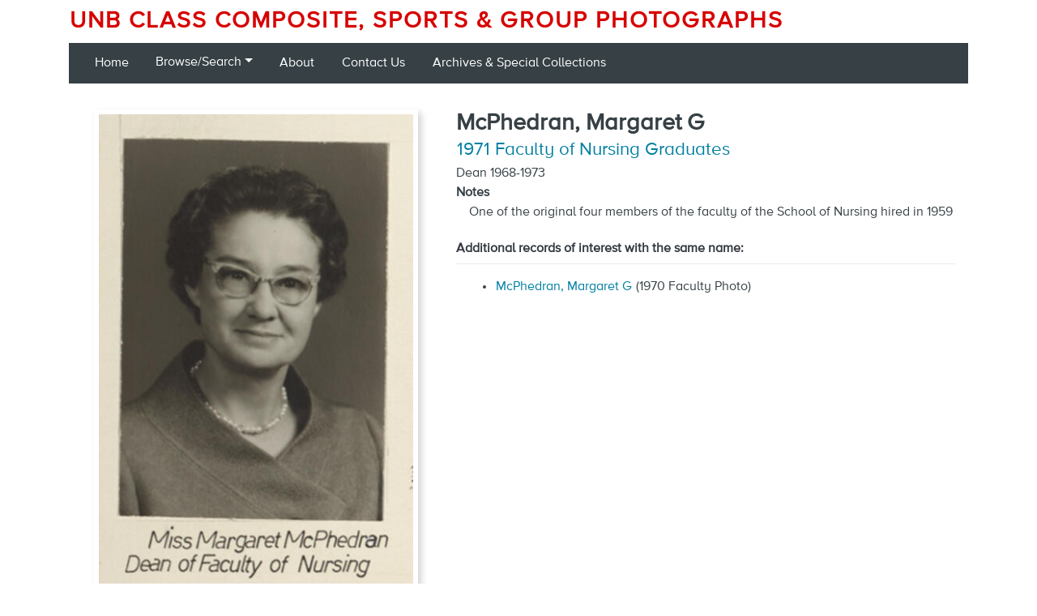

--- FILE ---
content_type: text/html; charset=UTF-8
request_url: https://composites.lib.unb.ca/persons/mcphedran-margaret-g-0
body_size: 11195
content:
<!DOCTYPE html>
<html  lang="en" dir="ltr" prefix="content: http://purl.org/rss/1.0/modules/content/  dc: http://purl.org/dc/terms/  foaf: http://xmlns.com/foaf/0.1/  og: http://ogp.me/ns#  rdfs: http://www.w3.org/2000/01/rdf-schema#  schema: http://schema.org/  sioc: http://rdfs.org/sioc/ns#  sioct: http://rdfs.org/sioc/types#  skos: http://www.w3.org/2004/02/skos/core#  xsd: http://www.w3.org/2001/XMLSchema# ">
  <head>
    <meta charset="utf-8" />
<script async src="https://www.googletagmanager.com/gtag/js?id=UA-93229850-16"></script>
<script>window.dataLayer = window.dataLayer || [];function gtag(){dataLayer.push(arguments)};gtag("js", new Date());gtag("set", "developer_id.dMDhkMT", true);gtag("config", "UA-93229850-16", {"groups":"default","anonymize_ip":true,"page_placeholder":"PLACEHOLDER_page_path","allow_ad_personalization_signals":false});</script>
<meta name="Generator" content="Drupal 10 (https://www.drupal.org)" />
<meta name="MobileOptimized" content="width" />
<meta name="HandheldFriendly" content="true" />
<meta name="viewport" content="width=device-width, initial-scale=1.0" />
<link rel="canonical" href="https://composites.lib.unb.ca/persons/mcphedran-margaret-g-0" />
<link rel="shortlink" href="https://composites.lib.unb.ca/node/4086" />

          <title>McPhedran, Margaret G | UNB Class Composite, Sports &amp; Group Photographs</title>
        <link rel="stylesheet" media="all" href="/sites/default/files/css/css_eWsBpqm9FOHNxvlC074s_30ZiIPPEqToEW6vYIPcB6o.css?delta=0&amp;language=en&amp;theme=composites_lib_unb_ca&amp;include=eJxdzcEKwzAMA9AfypbL_ifYmQkGJy6Ru9F-_eh2WOlFIMRD7B6IScsjM0ES_3szZ7IbYjMd7bx0AagJUvW-ODQExZTLOrhUusLqU_Lw2cl0l4QNIf33doAD7jqrjyt8qbyRv3nv_lxNPjH6RAo" />
<link rel="stylesheet" media="all" href="/sites/default/files/css/css_PjXT-MgNUKXLl6qF_RLT4JqrOM4RzIfDvGQ4zVAyamo.css?delta=1&amp;language=en&amp;theme=composites_lib_unb_ca&amp;include=eJxdzcEKwzAMA9AfypbL_ifYmQkGJy6Ru9F-_eh2WOlFIMRD7B6IScsjM0ES_3szZ7IbYjMd7bx0AagJUvW-ODQExZTLOrhUusLqU_Lw2cl0l4QNIf33doAD7jqrjyt8qbyRv3nv_lxNPjH6RAo" />
<link rel="stylesheet" media="all" href="//unb.ca/webcomps/_css/myfontswebfontskit.css" />
<link rel="stylesheet" media="all" href="/sites/default/files/css/css_18PUqjx9FU6QYaQp9VQamIWNuHTxM6Ltln04_IolZ5w.css?delta=3&amp;language=en&amp;theme=composites_lib_unb_ca&amp;include=eJxdzcEKwzAMA9AfypbL_ifYmQkGJy6Ru9F-_eh2WOlFIMRD7B6IScsjM0ES_3szZ7IbYjMd7bx0AagJUvW-ODQExZTLOrhUusLqU_Lw2cl0l4QNIf33doAD7jqrjyt8qbyRv3nv_lxNPjH6RAo" />

    <script src="https://use.fontawesome.com/releases/v5.12.0/js/all.js" defer crossorigin="anonymous"></script>
<script src="https://use.fontawesome.com/releases/v5.12.0/js/v4-shims.js" defer crossorigin="anonymous"></script>

        <link rel="apple-touch-icon" sizes="180x180" href="/themes/contrib/unb_lib_zircon/images/apple-touch-icon.png">
    <link rel="icon" type="image/png" sizes="32x32" href="/themes/contrib/unb_lib_zircon/images/favicon-32x32.png">
    <link rel="icon" type="image/png" sizes="16x16" href="/themes/contrib/unb_lib_zircon/images/favicon-16x16.png">
    <link rel="manifest" href="/themes/contrib/unb_lib_zircon/images/site.webmanifest">
    <link rel="mask-icon" href="/themes/contrib/unb_lib_zircon/images/safari-pinned-tab.svg" color="#f00000">
    <meta name="msapplication-TileColor" content="#f00000">
    <meta name="theme-color" content="#ffffff">
      </head>
  <body class="path-node page-node-type-subject">
    <a href="#main-content" class="visually-hidden focusable skip-link">
      Skip to main content
    </a>
    
      <div class="dialog-off-canvas-main-canvas d-flex flex-column h-100" data-off-canvas-main-canvas>
    

<header>
    <div class="region region-header">
    <div id="block-contextualbranding" class="block block-context-branding block-context-branding-block">
  
    
      
      <div class='contextual-region block block-system block-system-branding-block'>
        <div class='navbar-brand d-flex align-items-center'>
          <div>
            
        <a href='/' title='Home' rel='home' class='site-title'>
          UNB Class Composite, Sports & Group Photographs
        </a>
      
            <div class='site-slogan'>
              
            </div>
          </div>
        </div>
      </div>
    
  </div>

  </div>
  

    
  <nav class="navbar navbar-expand-lg navbar-dark text-light bg-dark">
    <div class="container row mx-auto">
      <div class="col-auto p-0">
        
      </div>

      <div class="col-3 col-md-auto p-0 text-right">
        <button class="navbar-toggler collapsed" type="button" data-toggle="collapse"
                data-target="#navbarSupportedContent" aria-controls="navbarSupportedContent"
                aria-expanded="false" aria-label="Toggle navigation">
          <span class="navbar-toggler-icon"></span>
        </button>
      </div>

      <div class="collapse navbar-collapse col-12 col-md-auto p-0 justify-content-end" id="navbarSupportedContent">
          <div class="region region-nav-main">
    <nav role="navigation" aria-labelledby="block-mainnavigation-menu" id="block-mainnavigation" class="block block-menu navigation menu--main">
            
  <h5 class="visually-hidden" id="block-mainnavigation-menu">Main navigation</h5>
  

        
            <ul class="navbar-nav mr-auto">
                      <li class="nav-item">
      
      <a href="/" title="Home" class="nav-link" data-drupal-link-system-path="&lt;front&gt;">Home</a>
    </li>

                  <li class="nav-item dropdown">
            
      <span title="Expand menu Browse/Search" class="nav-link dropdown-toggle" data-toggle="dropdown" aria-haspopup="true" aria-expanded="false">Browse/Search</span>
                <ul class="dropdown-menu">
                      <li class="nav-item">
      
      <a href="/browse-composites" title="Browse by Year" class="dropdown-item" data-drupal-link-system-path="browse-composites">Browse by Year</a>
    </li>

                  <li class="nav-item">
      
      <a href="/browse-persons" title="Browse by Person or Name" class="dropdown-item" data-drupal-link-system-path="browse-persons">Browse by Person or Name</a>
    </li>

                  <li class="nav-item">
      
      <a href="/search-persons" title="Search" class="dropdown-item" data-drupal-link-system-path="search-persons">Search</a>
    </li>

        </ul>
  
    </li>

                  <li class="nav-item">
      
      <a href="/about" title="About" class="nav-link" data-drupal-link-system-path="node/2">About</a>
    </li>

                  <li class="nav-item">
      
      <a href="https://lib.unb.ca/contact-unb-libraries-staff?recipient=archives@unb.ca&amp;subject=UNB%20Composites%20and%20Group%20Photographs" title="Contact Us" class="nav-link">Contact Us</a>
    </li>

                  <li class="nav-item">
      
      <a href="https://lib.unb.ca/archives" title="Archives &amp; Special Collections" class="nav-link">Archives &amp; Special Collections</a>
    </li>

        </ul>
  



  </nav>

  </div>
      
              
      </div>
    </div>
  </nav>
  
</header>

<main role="main">
  <a id="main-content" tabindex="-1"></a>
    
    
  

  <div class="container">
        <div class="row no-gutters">
            <div class="order-1 order-lg-2 col-12">
          <div class="region region-content">
    <div data-drupal-messages-fallback class="hidden"></div><div id="block-mainpagecontent" class="block block-system block-system-main-block">
  
    
      <article data-history-node-id="4086" about="/persons/mcphedran-margaret-g-0" class="subject full clearfix">

  
    

  
  <div class="node__content">

    <div class="container">
      <div class="row">

        <div class="col-sm-5">

                        <img loading="lazy" src="/sites/default/files/styles/4086_composite_crop/public/comp_images/class1971_nursing.jpg?itok=lnEIaWcy" width="400" height="614" alt="McPhedran, Margaret G" title="McPhedran, Margaret G" typeof="foaf:Image" class="image-style-_086-composite-crop" />



          
        </div>

        <div class="col-sm-7">
          <div>
                          <h1 class="mb-0">
                <span class="field field--name-title field--type-string field--label-hidden">McPhedran, Margaret G</span>

              </h1>                <p class="mb-0">
                                    <a href="/composites/1971-faculty-nursing-graduates" class="node-subtitle">1971 Faculty of Nursing Graduates</a>
                </p>
                          
                          <p class="mb-0">Dean 1968-1973</p>
            
            
                      </div>

          
                      <dl>
              <dt>Notes</dt>
              <dd class="ml-3">One of the original four members of the faculty of the School of Nursing hired in 1959</dd>
            </dl>
          
          <div class="views-element-container"><div>

  <div class="view-header">
    <h2 id="subject-full-additional" class="h6 font-weight-bold text-dark mt-4 mb-0">Additional records of interest with the same name:</h2>
  </div>


 <div class="view-content">
   <div class="item-list">
  
  <ul>

          <li class="shared-name-row"><div class="views-field views-field-nothing"><span class="field-content"><a href="/persons/mcphedran-margaret-g" hreflang="en">McPhedran, Margaret G</a> (1970 Faculty Photo)</span></div></li>
    
  </ul>

</div>

 </div>



</div>
</div>

        </div>
      </div>
    </div>
  </div>
</article>

  </div>

  </div>

      </div>
          </div>
  </div>

</main>

<footer class="mt-auto     ">
  <div class="container">
    <div class="row clearfix">

  <div id="footer-logo-div" class="col-md-6">
    <a href="https://lib.unb.ca">
      <img id="footer-logo-img" class="footer-logo left-block" alt="UNB Libraries Logo"
      src="/themes/contrib/unb_lib_zircon/images/UNB_Lib_Black_Red.png">
    </a>
  </div>

  <div id="footer-copy" class="col-md-6">
    <p>
      All contents © 2026 <a href="https://lib.unb.ca/archives">
      Archives & Special Collections</a>
      and <a href="https://lib.unb.ca">UNB Libraries</a>.
    </p>
  </div>
</div>

  </div>
</footer>

  </div>

    
    <script type="application/json" data-drupal-selector="drupal-settings-json">{"path":{"baseUrl":"\/","pathPrefix":"","currentPath":"node\/4086","currentPathIsAdmin":false,"isFront":false,"currentLanguage":"en"},"pluralDelimiter":"\u0003","suppressDeprecationErrors":true,"google_analytics":{"account":"UA-93229850-16","trackOutbound":true,"trackMailto":true,"trackDownload":true,"trackDownloadExtensions":"7z|aac|arc|arj|asf|asx|avi|bin|csv|doc(x|m)?|dot(x|m)?|exe|flv|gif|gz|gzip|hqx|jar|jpe?g|js|mp(2|3|4|e?g)|mov(ie)?|msi|msp|pdf|phps|png|ppt(x|m)?|pot(x|m)?|pps(x|m)?|ppam|sld(x|m)?|thmx|qtm?|ra(m|r)?|sea|sit|tar|tgz|torrent|txt|wav|wma|wmv|wpd|xls(x|m|b)?|xlt(x|m)|xlam|xml|z|zip"},"user":{"uid":0,"permissionsHash":"7b2f46a9d9b604205c70840795b682b9da22d8085f1795b89a41cd956a0665b6"}}</script>
<script src="/sites/default/files/js/js_aoPDTZH62TvR7vuF8oR5zArHoK2dd4BwFJDihGTh-yg.js?scope=footer&amp;delta=0&amp;language=en&amp;theme=composites_lib_unb_ca&amp;include=eJxLys8vKS4pSiww0U-CM3WzinVzEktSi0t00vLzShLLU4vzc1P1kdh6xWXp-OT0ijMyc3XS8_PTc1LjE_MScypLMpOL9dEFAE-NMew"></script>

  </body>
</html>
